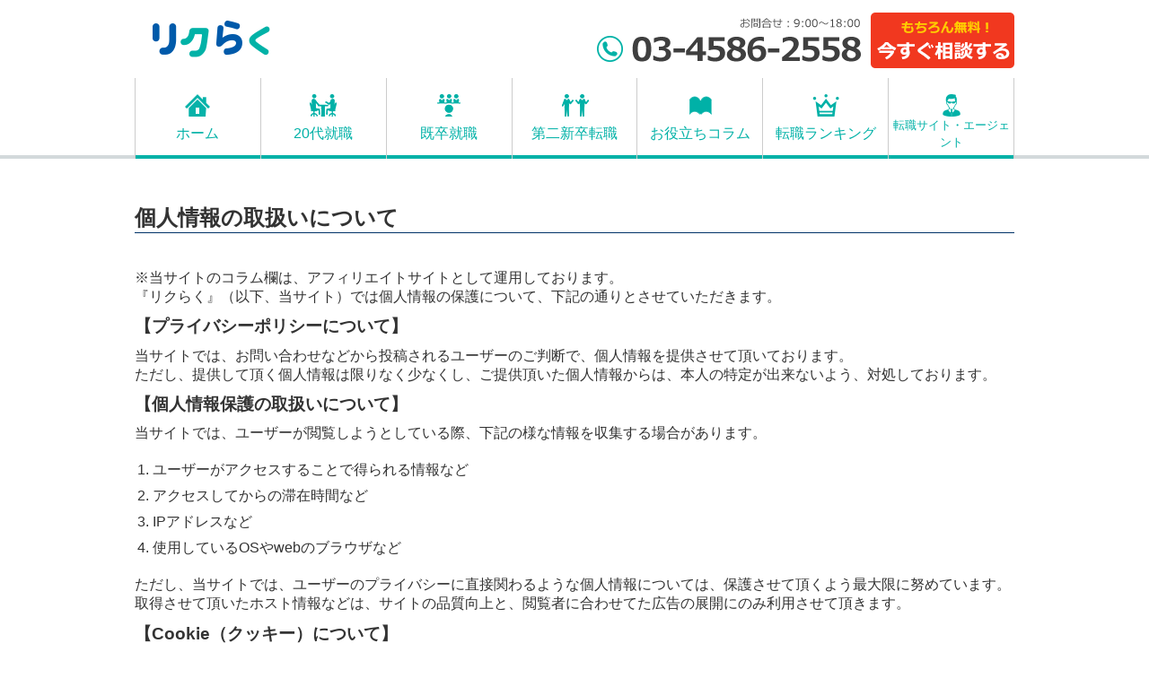

--- FILE ---
content_type: text/html; charset=UTF-8
request_url: https://www.rikuraku.net/kojinjouhou.html
body_size: 5369
content:
<!DOCTYPE html>
<html xmlns="http://www.w3.org/1999/xhtml">
<head>
<meta http-equiv="Content-Type" content="text/html; charset=utf-8" />
<title>リクらく - 20代までの就職・転職を成功に導く支援サービス</title>
<meta name="description" content="20代までの就職・転職サポートに強みを持っているリクらくでは、フリーターやニート、第二新卒、既卒、高卒、中卒から優良企業の正社員への内定までを積極的にお手伝いいたします。好条件で年収の高い優良求人のみを取り扱ったプレミアムなサービスを是非ともお試しください。" />
<meta name="viewport" content="width=device-width, initial-scale=1.0, maximum-scale=1, user-scalable=0">
<link href="css/index.css" type="text/css" rel="stylesheet" />
<link rel="shortcut icon" href="/favicon.ico" type="image/x-icon">
<link rel="icon" href="/favicon.ico" type="image/x-icon">
<link rel="stylesheet" id="sng-fontawesome-css" href="https://use.fontawesome.com/releases/v5.11.2/css/all.css" type="text/css" media="all">
<script
  src="https://code.jquery.com/jquery-3.2.1.min.js"
  integrity="sha256-hwg4gsxgFZhOsEEamdOYGBf13FyQuiTwlAQgxVSNgt4="
  crossorigin="anonymous"></script>
<script src="/js/common.js"></script>
<!-- グーグルトラッキングタグ -->
<!-- Global site tag (gtag.js) - Google Analytics -->
<script async src="https://www.googletagmanager.com/gtag/js?id=UA-108254027-2"></script>
<script>
  window.dataLayer = window.dataLayer || [];
  function gtag(){dataLayer.push(arguments);}
  gtag('js', new Date());

  gtag('config', 'UA-108254027-2');
</script>
<!-- Global site tag (gtag.js) - Google Ads: 798921947 -->
<script async src="https://www.googletagmanager.com/gtag/js?id=AW-798921947"></script>
<script>
  window.dataLayer = window.dataLayer || [];
  function gtag(){dataLayer.push(arguments);}
  gtag('js', new Date());

  gtag('config', 'AW-798921947');
</script>
<script>
window.onerror = function(message, url, linenum) {
  var filename = url ? ((_match = url.match(/.+\/(.+?)([\?#;].*)?$/)), _match && _match.length > 1 ? _match[1] : '') : '';
  var message =  filename + ':' + linenum + ' - '+ message + ",\n"
               + 'userAgent:' + window.navigator.userAgent;
  if(window['ga']) ga.getAll()[0].send('exception', { 'exDescription': message });
};
</script>
<!-- Yahoo サイトジェネラルタグ -->
<script async src="https://s.yimg.jp/images/listing/tool/cv/ytag.js"></script>
<script>
window.yjDataLayer = window.yjDataLayer || [];
function ytag() { yjDataLayer.push(arguments); }
ytag({"type":"ycl_cookie"});
ytag({"type":"ycl_cookie_extended"});
</script>
<!-- Facebookピクセルタグ -->
<!-- Facebook Pixel Code -->
<script>
  !function(f,b,e,v,n,t,s)
  {if(f.fbq)return;n=f.fbq=function(){n.callMethod?
  n.callMethod.apply(n,arguments):n.queue.push(arguments)};
  if(!f._fbq)f._fbq=n;n.push=n;n.loaded=!0;n.version='2.0';
  n.queue=[];t=b.createElement(e);t.async=!0;
  t.src=v;s=b.getElementsByTagName(e)[0];
  s.parentNode.insertBefore(t,s)}(window, document,'script',
  'https://connect.facebook.net/en_US/fbevents.js');
  fbq('init', '197527170907461');
  fbq('track', 'PageView');
</script>
<noscript><img height="1" width="1" style="display:none"
  src="https://www.facebook.com/tr?id=197527170907461&ev=PageView&noscript=1"
/></noscript>
<!-- End Facebook Pixel Code -->

<!-- LINE Tag Base Code -->
<!-- Do Not Modify -->
<script>
(function(g,d,o){
  g._ltq=g._ltq||[];g._lt=g._lt||function(){g._ltq.push(arguments)};
  var h=location.protocol==='https:'?'https://d.line-scdn.net':'http://d.line-cdn.net';
  var s=d.createElement('script');s.async=1;
  s.src=o||h+'/n/line_tag/public/release/v1/lt.js';
  var t=d.getElementsByTagName('script')[0];t.parentNode.insertBefore(s,t);
    })(window, document);
_lt('init', {
  customerType: 'lap',
  tagId: 'd62e4ec7-9e4b-4a7c-990b-1dfc44a47757'
});
_lt('send', 'pv', ['d62e4ec7-9e4b-4a7c-990b-1dfc44a47757']);
</script>
<noscript>
  <img height="1" width="1" style="display:none"
       src="https://tr.line.me/tag.gif?c_t=lap&t_id=d62e4ec7-9e4b-4a7c-990b-1dfc44a47757&e=pv&noscript=1" />
</noscript>
<!-- End LINE Tag Base Code -->
</head>

<body>

<!-- header start -->
<div id="header">
    <a id="logo" href="/"><img src="/images/logo.png" alt="" /></a>
    <div class="jumptoform"><a href="/#form" class="gotoform"><img src="/images/jumptoform.png" alt="" /></a></div>
    <div id="tel"><a href="tel:0345862558"><img src="/images/tel.png" alt="" /></a></div>
</div>
<nav class="header_menu">
    <ul class="header_menu__list">
            <li class="header_menu__item">
            <a href="/" class="header_menu__link header_menu__link--1402">ホーム</a>
                </li>
            <li class="header_menu__item">
            <a href="/20dai-knowhow/" class="header_menu__link header_menu__link--1403">20代就職</a>
                </li>
            <li class="header_menu__item">
            <a href="/kisotsu/" class="header_menu__link header_menu__link--1404">既卒就職</a>
                </li>
            <li class="header_menu__item">
            <a href="/dainishinsotsu/" class="header_menu__link header_menu__link--1405">第二新卒転職</a>
                </li>
            <li class="header_menu__item">
            <a href="" class="header_menu__link header_menu__link--1409">お役立ちコラム</a>
            <ul class="header_menu__list">
            <li class="header_menu__item">
            <a href="/30dai-knowhow/" class="header_menu__link header_menu__link--1842">30代転職</a>
                </li>
            <li class="header_menu__item">
            <a href="/freeter/" class="header_menu__link header_menu__link--1406">フリーター就職</a>
                </li>
            <li class="header_menu__item">
            <a href="/kosotsu-chusotu/" class="header_menu__link header_menu__link--1407">高卒・中卒就職</a>
                </li>
            <li class="header_menu__item">
            <a href="/chutai/" class="header_menu__link header_menu__link--1408">大学中退</a>
                </li>
            <li class="header_menu__item">
            <a href="/venture/" class="header_menu__link header_menu__link--1410">ベンチャー企業</a>
                </li>
            <li class="header_menu__item">
            <a href="/chusho/" class="header_menu__link header_menu__link--1411">中小企業</a>
                </li>
            <li class="header_menu__item">
            <a href="/largecompanies/" class="header_menu__link header_menu__link--1780">大手企業</a>
                </li>
            <li class="header_menu__item">
            <a href="/neet/" class="header_menu__link header_menu__link--1761">ニート就職</a>
                </li>
            <li class="header_menu__item">
            <a href="/eigyo/" class="header_menu__link header_menu__link--1828">営業</a>
                </li>
            <li class="header_menu__item">
            <a href="/jimu" class="header_menu__link header_menu__link--1935">事務</a>
                </li>
            <li class="header_menu__item">
            <a href="/column/" class="header_menu__link header_menu__link--1662">転職コラム</a>
                </li>
            <li class="header_menu__item">
            <a href="/shinsotsu" class="header_menu__link header_menu__link--2207">新卒</a>
                </li>
            <li class="header_menu__item">
            <a href="/work-column/" class="header_menu__link header_menu__link--7141">仕事コラム</a>
                </li>
            <li class="header_menu__item">
            <a href="/hakengaisya/" class="header_menu__link header_menu__link--7140">派遣会社</a>
                </li>
            <li class="header_menu__item">
            <a href="/kanngoshinotensyoku/" class="header_menu__link header_menu__link--7142">看護師の転職</a>
                </li>
            <li class="header_menu__item">
            <a href="/taisyokudaikou/" class="header_menu__link header_menu__link--7143">退職代行</a>
                </li>
        </ul>  
            </li>
            <li class="header_menu__item">
            <a href="/ranking/" class="header_menu__link header_menu__link--7144">転職ランキング</a>
                </li>
            <li class="header_menu__item">
            <a href="" class="header_menu__link header_menu__link--7137 --small">転職サイト・エージェント</a>
            <ul class="header_menu__list">
            <li class="header_menu__item">
            <a href="/tensyokusite/" class="header_menu__link header_menu__link--7145">転職サイト</a>
                </li>
            <li class="header_menu__item">
            <a href="/tennsyokuagent/" class="header_menu__link header_menu__link--7146 --small">転職エージェント</a>
                </li>
        </ul>  
            </li>
        </ul>  
    </nav>
<!-- header end -->

<main class="infopage">
  <h2>個人情報の取扱いについて</h2>
  <article>

<div class="entry-content">
<p>※当サイトのコラム欄は、アフィリエイトサイトとして運用しております。</p>
<p>『リクらく』（以下、当サイト）では個人情報の保護について、下記の通りとさせていただきます。<br /></p>
<h3>【プライバシーポリシーについて】</h3>
<p>当サイトでは、お問い合わせなどから投稿されるユーザーのご判断で、個人情報を提供させて頂いております。<br />
ただし、提供して頂く個人情報は限りなく少なくし、ご提供頂いた個人情報からは、本人の特定が出来ないよう、対処しております。</p>
<h3>【個人情報保護の取扱いについて】</h3>
<p>当サイトでは、ユーザーが閲覧しようとしている際、下記の様な情報を収集する場合があります。<br />
<ol>
<li>ユーザーがアクセスすることで得られる情報など</li>
<li>アクセスしてからの滞在時間など</li>
<li>IPアドレスなど</li>
<li>使用しているOSやwebのブラウザなど</li>
</ol>
ただし、当サイトでは、ユーザーのプライバシーに直接関わるような個人情報については、保護させて頂くよう最大限に努めています。<br />
取得させて頂いたホスト情報などは、サイトの品質向上と、閲覧者に合わせてた広告の展開にのみ利用させて頂きます。</p>
<h3>【Cookie（クッキー）について】</h3>
<p>クッキーとは、ウェブページを利用したときに、ブラウザとサーバーとの間で送受信した利用履歴や入力内容などを、お客様のコンピュータにファイルとして保存しておく仕組みです。<br />
次回、同じページにアクセスすると、クッキーの情報を使って、ページの運営者はお客様ごとに表示を変えたりすることができます。<br />
お客様がブラウザの設定でクッキーの送受信を許可している場合、ウェブサイトは、ユーザーのブラウザからクッキーを取得できます。<br />
なお、お客様のブラウザは、プライバシー保護のため、そのウェブサイトのサーバーが送受信したクッキーのみを送信します。</p>
<h5>クッキーの設定について</h5>
<ul>
<li>お客様は、クッキーの送受信に関する設定を「すべてのクッキーを許可する」、「すべてのクッキーを拒否する」、「クッキーを受信したらユーザーに通知する」などから選択できます。<br />
設定方法は、ブラウザにより異なります。クッキーに関する設定方法は、お使いのブラウザの「ヘルプ」メニューでご確認ください。</li>
<li>すべてのクッキーを拒否する設定を選択されますと、認証が必要なサービスを受けられなくなる等、インターネット上の各種サービスの利用上、制約を受ける場合がありますのでご注意ください。</li>
</ul>
<h5>株式会社日本通信サービスがクッキーを使用して行っていること</h5>
<p>以下の目的のため、株式会社日本通信サービスはクッキーを利用しています。<br />
<ul>
<li>お客様が認証サービスにログインされるとき、保存されているお客様の登録情報を参照して、お客様ごとにカスタマイズされたサービスを提供できるようにするため</li>
<li>お客様が興味を持っている内容や、株式会社日本通信サービスのサイト上での利用状況をもとに、最も適切な広告を他社サイト上で表示するため</li>
<li>株式会社日本通信サービスのサイトの利用者数やトラフィックを調査するため</li>
<li>株式会社日本通信サービスのサービスを改善するため</li>
<li>セキュリティー保持のため、ご利用から一定の時間が経過したお客様に対してパスワードの再入力（再認証）を促すため</li>
</ul>
<p>なお、株式会社日本通信サービスは、株式会社日本通信サービスの広告の配信を委託する第三者への委託に基づき、第三者を経由して、株式会社日本通信サービスのクッキーを保存し、参照する場合があります。</p>

</div>

  </article>
</main>

<!-- footer start -->
<div id="footer">
  <div class="logo"><img src="/images/f_logo.png" alt="" /><div class="license">有料職業紹介事業許可番号：<br>13-ユ-311897</div></div>
  <nav>
    <a href="/aboutus.html">運営情報</a>
    <a href="/terms.html">利用規約</a>
    <a href="/contactus.html">お問い合わせ</a>
    <a href="/kojinjouhou.html">個人情報の取扱いについて</a>
    <div class="copyright">Copyright &copy; 2026 リクらく. All rights reserved.</div>
  </nav>
</div>
<!-- footer end -->

<!-- SSリターゲティングタグ -->
<!-- Yahoo Code for your Target List -->
<script type="text/javascript">
/* <![CDATA[ */
var yahoo_ss_retargeting_id = 1001012346;
var yahoo_sstag_custom_params = window.yahoo_sstag_params;
var yahoo_ss_retargeting = true;
/* ]]> */
</script>
<script type="text/javascript" src="https://s.yimg.jp/images/listing/tool/cv/conversion.js">
</script>
<noscript>
<div style="display:inline;">
<img height="1" width="1" style="border-style:none;" alt="" src="https://b97.yahoo.co.jp/pagead/conversion/1001012346/?guid=ON&script=0&disvt=false"/>
</div>
</noscript>
<!-- YDNリターゲティングタグ -->
<!-- Yahoo Code for your Target List -->
<script type="text/javascript" language="javascript">
/* <![CDATA[ */
var yahoo_retargeting_id = 'Q943PIOGCD';
var yahoo_retargeting_label = '';
var yahoo_retargeting_page_type = '';
var yahoo_retargeting_items = [{item_id: '', category_id: '', price: '', quantity: ''}];
/* ]]> */
</script>
<script type="text/javascript" language="javascript" src="https://b92.yahoo.co.jp/js/s_retargeting.js"></script>

<!-- YSS CG キャリアガイド -->
<script type="text/javascript">
/* <![CDATA[ */
var yahoo_ss_retargeting_id = 1000396711;
var yahoo_sstag_custom_params = window.yahoo_sstag_params;
var yahoo_ss_retargeting = true;
/* ]]> */
</script>
<script type="text/javascript" src="https://s.yimg.jp/images/listing/tool/cv/conversion.js">
</script>
<noscript>
<div style="display:inline;">
<img height="1" width="1" style="border-style:none;" alt="" src="https://b97.yahoo.co.jp/pagead/conversion/1000396711/?guid=ON&script=0&disvt=false"/>
</div>
</noscript>

<!-- YDN CG キャリアガイド -->
<script type="text/javascript" language="javascript">
/* <![CDATA[ */
var yahoo_retargeting_id = '841N7X37R6';
var yahoo_retargeting_label = '';
var yahoo_retargeting_page_type = '';
var yahoo_retargeting_items = [{item_id: '', category_id: '', price: '', quantity: ''}];
/* ]]> */
</script>
<script type="text/javascript" language="javascript" src="https://b92.yahoo.co.jp/js/s_retargeting.js"></script>

<!-- Twitter universal website tag code -->
<script>
!function(e,t,n,s,u,a){e.twq||(s=e.twq=function(){s.exe?s.exe.apply(s,arguments):s.queue.push(arguments);
},s.version='1.1',s.queue=[],u=t.createElement(n),u.async=!0,u.src='//static.ads-twitter.com/uwt.js',
a=t.getElementsByTagName(n)[0],a.parentNode.insertBefore(u,a))}(window,document,'script');
// Insert Twitter Pixel ID and Standard Event data below
twq('init','o2e4i');
twq('track','PageView');
</script>
<!-- End Twitter universal website tag code -->
</body>
</html>

--- FILE ---
content_type: text/css
request_url: https://www.rikuraku.net/css/index.css
body_size: 6625
content:
*{
    margin:0;
    padding:0;
    /*font-family:"Meiryo", "Minion Pro", "DFPHSMincho-W3", "MS PGothic", Verdana, Arial, Helvetica, sans-serif;*/
    font-family: -apple-system, blinkMacSystemFont, /* Macの欧文はSan Francisco (OS X 10.11以降) */
               'Helvetica Neue',            /* Macの欧文 (OS X 10.10以前) */
               'Segoe UI',                  /* Windowsの欧文 */
               'Hiragino Kaku Gothic ProN', /* Macのヒラギノ */
               Meiryo,                      /* Windowsのメイリオ */
               sans-serif;
}
img{
    border:0;
}
a:hover,a:active:hover{
    color:red;
}
body {
    background: url(../images/header_bg.png) 0 0 repeat-x;
    color:#333;
}
.menubtn{
    outline: none;
    font-size: 6vw;
    text-align: center;
    vertical-align: middle;
    line-height: 16vw;
    float: left;
    padding: 0 .4em;
    color: #9b9696;
}
.menubtn2 {
    outline: none;
    font-size: 5vw;
    text-align: center;
    vertical-align: middle;
    line-height: 5vw;
    float: left;
    padding: 1.5vw;
    border: 2px solid #9b9696;
    border-radius: .4em;
    margin: 3vw 2vw;
}
.topimg{
    width:980px;
    margin: 0 auto;
    max-width: 100%;
}
.topimg img{
    max-width: 100%;
}
#header{
    height:87px;
    margin:0 auto;
    overflow: hidden;
    width:980px;
}
    #logo{
        position:relative;
        width:299px;
        height:87px;
        top:0;
        left:0;
        display:block;
        float:left;
    }
        #logo img{
        }
    #header .jumptoform{
        display:block;
        float:right;
        padding: 14px 0 0 8px;
    }
    #tel{
        display:block;
        float:right;
    }

.header_menu{
    border-right: 1px solid #ccc;
    box-sizing: border-box;
    display: flex;
    font-size: 16px;
    line-height: 38px;
    margin: 0 auto;
    max-width: 100%;
    min-width: 980px;
    width: 980px;
}
.header_menu__list{
    display: flex;
    flex-wrap: nowrap;
    justify-content: space-between;
    list-style: none;
    width: 100%;
}
.header_menu__item{
    border-left: 1px solid #ccc;
    position: relative;
    text-align: center;
    width: 100%;
}
.header_menu__item .header_menu__list{
    background: #FFF;
    display: none;
    position: absolute;
    z-index: 99;
}
.header_menu__item:hover .header_menu__list{
    display: block;
}
.header_menu__item .header_menu__item{
    background-color: #FFF;
    border-right: 1px solid #ccc;
}
.header_menu__item .header_menu__item .header_menu__link:before{
    display: none;
}
.header_menu__link{
    border-bottom: 4px solid #00b1a7;
    color: #00b1a7;
    display: block;
    padding-bottom: 5px;
    text-decoration: none;
}
.header_menu>ul>li>a.header_menu__link.--small{
    font-size: 13px;
    line-height: 19px;
}
.header_menu__item:hover>.header_menu__link,
.header_menu__link--current{
    border-bottom-color: #1b56aa;
    color: #1b56aa;
}
.header_menu__link:before{
    background: #00b1a7;
    content: ' ';
    display: block;
    height: 25px;
    margin: 18px auto 0;
    width: 40px;
    -webkit-mask-size: contain;
    mask-size: contain;
}
.header_menu__item:hover>.header_menu__link:before,
.header_menu__link--current:before{
    background: #1b56aa;
}
.header_menu__link--1402:before{
    -webkit-mask-image: url(../images/header_menu__item--home.png);
    mask-image: url(../images/header_menu__item--home.png);
}
.header_menu__link--1403:before{
    -webkit-mask-image: url(../images/header_menu__item--20dai.png);
    mask-image: url(../images/header_menu__item--20dai.png);
}
.header_menu__link--1404:before{
    -webkit-mask-image: url(../images/header_menu__item--kisotsu.png);
    mask-image: url(../images/header_menu__item--kisotsu.png);
}
.header_menu__link--1405:before{
    -webkit-mask-image: url(../images/header_menu__item--2shinsotsu.png);
    mask-image: url(../images/header_menu__item--2shinsotsu.png);
}
.header_menu__link--1409:before{
    -webkit-mask-image: url(../images/header_menu__item--1409.png);
    mask-image: url(../images/header_menu__item--1409.png);
}

.header_menu__link--1406:before{
    -webkit-mask-image: url(../images/header_menu__item--freeter.png);
    mask-image: url(../images/header_menu__item--freeter.png);
}
.header_menu__link--1407:before{
    -webkit-mask-image: url(../images/header_menu__item--kosotsu-chusotu.png);
    mask-image: url(../images/header_menu__item--kosotsu-chusotu.png);
}
.header_menu__link--1408:before{
    -webkit-mask-image: url(../images/header_menu__item--chutai.png);
    mask-image: url(../images/header_menu__item--chutai.png);
}
.header_menu__link--7144:before{
    -webkit-mask-image: url(../images/header_menu__item--ranking.png);
    mask-image: url(../images/header_menu__item--ranking.png);
}
.header_menu__link--7137:before{
    -webkit-mask-image: url(../images/header_menu__item--site-agent.png);
    mask-image: url(../images/header_menu__item--site-agent.png);
}


#top_pic{
    background:url(../images/top_pic.png) top center no-repeat;
    clear:both;
    height:610px;
    margin:0 auto;
    min-width:980px;
}
    .p_box{
        display:block;
        width:600px;
        padding:448px 0 0 380px;
        height:110px;
        margin:0 auto;
        text-align:center;
    }
        .p_box a{
            background-repeat:no-repeat;
            width:351px;
            height:110px;
            display:inline-block;
            cursor:pointer;
        }
        .p_box a.gotoform{
            background-image:url(../images/menu01.png);
        }
        .p_box a.facebooklogin{
            background-image:url(../images/menu02.png);
        }
            .p_box a:hover{
                background-position:0 -110px;
            }
#search{
    width:980px;
    margin:0 auto;
}
    #search .search_box{
        border:2px solid #01b2a7;
        border-radius:5px;
        padding:0 3.5%;
        margin-top:100px;
    }
        #search .search_box .title{
            font-size:18px;
            font-weight:bold;
            line-height:3em;
            color:#141311;
            border-bottom:1px solid #d5d5d5;
            margin-top:.5em;
        }
        #search .search_box ul.progress{
            float:right;
            list-style:none;
            font-weight:bold;
            line-height:2em;
            margin-top:-3em;
        }
            #search .search_box ul.progress li{
                display:inline-block;
                margin:0 10px;
            }
            #search .search_box ul.progress li.current{
                color:#01b2a7;
                border-bottom:3px solid #01b2a7;
            }
        #search .search_box>.tab{
            display:none;
            background-color:#fff;
            position: relative;
        }
        #search .search_box>.tab.current{
            display:block;
        }
        #search .search_box fieldset{
            border:none;
            border-bottom:1px solid #d5d5d5;
            font-size:14px;
        }
        #search .search_box fieldset legend{
            display:block;
            position:absolute;
            width:180px;
            text-align:right;
            font-weight:bold;
            color:#141311;
            line-height:74px;
        }
        #search .search_box fieldset legend:after{
            display:inline-block;
            content:'任意';
            color:#fff;
            background:#999;
            border-radius:3px;
            font-size:11px;
            line-height:14px;
            padding:1px 4px;
            margin-left:20px;
            vertical-align:middle;
        }
        #search .search_box fieldset.required legend:after{
            content:'必須';
            background:#035cab;
        }
        #search .search_box fieldset>div{
            display: flex;
            margin-left:195px;
            padding:5px;
            letter-spacing:-9999px;
        }
            #search .search_box fieldset>div>*{
                letter-spacing:0;
            }
            #search .search_box fieldset>div>label.error{
                color:red;
                line-height:54px;
                font-size:12px;
                font-weight:bold;
            }
            #search .search_box fieldset>div>label{
                display:inline-block;
                display:inline-flex;
                height:54px;
                vertical-align:top;
                position:relative;
                margin:5px;
                cursor:pointer;
            }
                #search .search_box fieldset>div>label>input[type=radio],
                #search .search_box fieldset>div>label>input[type=checkbox]{
                    opacity:0;
                    position:absolute;
                }
                #search .search_box fieldset>div>label>input[type=radio]+span,
                #search .search_box fieldset>div>label>input[type=checkbox]+span{
                    display:flex;
                    flex-direction:column;
                    justify-content:center;
                    height:50px;
                    padding:0 10px 0 30px;
                    text-align:center;
                    background:url(../images/checkbox-off.png) 10px center no-repeat;
                    border:2px solid #afaeae;
                    border-radius:4px;
                    color:#828282;
                    color:#333;
                }
                #search .search_box fieldset>div>label>input[type=radio]:checked+span,
                #search .search_box fieldset>div>label>input[type=checkbox]:checked+span{
                    background-image:url(../images/checkbox-on.png);
                    border-color:#89d7d2;
                    color:#01b2a7;
                }
                #search .search_box fieldset>div>label>input[type=file]{
                    position:absolute;
                    margin:17px 0 0 100px;
                }
                #search .search_box fieldset>div>label>input[type=file]+span{
                    display:flex;
                    flex-direction:column;
                    justify-content:center;
                    height:50px;
                    padding:0 10px;
                    border:2px solid #afaeae;
                    border-radius:4px;
                    color:#828282;
                    color:#333;
                    width:570px;
                }
            #search .search_box fieldset>div>input[type=text],
            #search .search_box fieldset>div>select,
            #search .search_box fieldset>div>textarea{
                padding:0 10px;
                border:2px solid #afaeae;
                border-radius:4px;
                color:#828282;
                color:#333;
                margin:5px;
                font-size:14px;
                height:50px;
            }
            #search .search_box fieldset>div>input[type=text].short{
                width:120px;
            }
            #search .search_box fieldset>div>input[type=text].long{
                width:380px;
            }
            #search .search_box fieldset>div>textarea{
                width:670px;
                height:100px;
            }
        #search .search_box button{
            width:300px;
            height:54px;
            line-height:50px;
            background-color:#007c74;
            border:0;
            border-radius:4px;
            color:#fff;
            font-size:18px;
            font-weight:bold;
            text-align:center;
            position:relative;
            margin:20px -150px;
            cursor:pointer;
            left:50%;
        }
        #search .search_box button:before{
            position:absolute;
            width:100%;
            height:50px;
            background-color:#02e8da;
            border-radius:4px;
            content:'';
            display:block;
            top:0;
            opacity:.5;
        }
        #search .search_box button:hover:before{
            display:none;
        }
        #search .search_box button.prev{
            width: auto;
            background: transparent;
            margin-left: 0;
            margin-right: 0;
            color: #666;
            position: absolute;
            left: 0;
        }
        #search .search_box button.prev:before{
            display: none;
        }
        #search .search_box button.disabled{
            background-color:#747c74;
            cursor:default;
        }
        #search .search_box button.disabled:before{
            background-color:#e8e8da;
        }
        #search .search_box button.disabled:hover:before{
            display:block;
        }
        #search .confirm_list fieldset legend{
            line-height:44px;
        }
        #search .confirm_list fieldset legend:after{
            display:none;
        }
        #search .confirm_list fieldset>div{
            letter-spacing:0;
            line-height:34px;
        }
        #search .hint{
            font-size:12px;
        }
        #search .agreement{
            text-align:center;
            margin-top:1em;
            font-size:12px;
            line-height: 25px;
        }
            #search .agreement label{
                margin-left:2em;
                background: #007c74;
                color:#fff;
                padding:.5em 1em;
            }
                #agree{
                    vertical-align: middle;
                }

#reason{
    background:url(../images/reason_bg.png) top center no-repeat;
    min-width:980px;
    margin:0 auto;
    height:520px;
    margin-top:100px;
    text-align:center;
}
    #reason img{
        max-width:100%;
    }
    #reason .title{
        width:374px;
        padding-top: 90px;
        padding-bottom: 54px;
        margin: 0 auto;
    }
    #reason ol{
        list-style:none;
        width:980px;
        margin:0 auto;
        font-size:0;
    }
        #reason ol li{
            display:inline-block;
            width:280px;
            margin:0 70px 0 0;
        }
        #reason ol li.last{
            margin:0;
        }

#example{
    width:980px;
    margin:0 auto;
    padding-top:90px;
}
    #example .title{
        width:370px;
        padding-bottom: 54px;
        margin: 0 auto;
    }
    #example ul{
        font-size:0;
        list-style:none;
        margin:0 auto;
        width:980px;
        text-align:justify;
    }
        #example ul:after {
            content: '';
            display: inline-block;
            width: 100%;
        }
        #example ul li{
            display:inline-block;
            width:300px;
            border:2px solid #005aaa;
            border-radius:5px;
        }
            #example ul li dl{
                font-weight:bold;
            }
                #example ul li dl dt{
                    background:#005aaa;
                    color:#fff;
                    font-size:20px;
                    padding:.6em;
                    text-align:center;
                }
                #example ul li dl dd{
                    border-top:2px solid #005aaa;
                    color:#005aaa;
                    display:list-item;
                    font-size:14px;
                    list-style:disc inside;
                    padding:.6em 1em;
                }
                #example ul li dl dd.feature{
                    color:#fd0303;
                }

#features{
    width:980px;
    margin:0 auto;
    padding-top:90px;
}
    #features_t{
        text-align:center;
        padding-bottom:45px;
    }
        #features ol{
            text-align:justify;
        }
        #features ol:after {
            content: '';
            display: inline-block;
            width: 100%;
        }
            #features ol>li{
                width:473px;
                border:2px solid #005aaa;
                border-radius:5px;
                list-style:none;
                margin-bottom:22px;
                height:182px;
                display:inline-block;
                vertical-align:top;
            }
                #features ol>li:before{
                    position:absolute;
                    margin:-2px;
                }
                #features ol>li.f_1:before{
                    content:url(../images/f_01.png);
                }
                #features ol>li.f_2:before{
                    content:url(../images/f_02.png);
                }
                #features ol>li.f_3:before{
                    content:url(../images/f_03.png);
                }
                #features ol>li.f_4:before{
                    content:url(../images/f_04.png);
                }
                #features ol>li.f_5:before{
                    content:url(../images/f_05.png);
                }
                #features ol>li.f_6:before{
                    content:url(../images/f_06.png);
                }
                    #features ol>li dt{
                        font-weight:bold;
                        font-size:20px;
                        margin:25px 20px 12px 107px;
                        line-height:25px;
                    }
                    #features ol>li dd{
                        font-size:14px;
                        margin:0 10px 0 107px;
                        line-height:22px;
                    }
                        #features ol>li dd ul{
                            margin-left:1.4em;
                            list-style:disc;
                        }
.contact{
    background:url(../images/contact.png) top center no-repeat;
    min-width:980px;
    margin:0 auto;
    height:305px;
    margin-top:80px;
}
    .c_box{
        display:block;
        width:980px;
        padding:104px 0 0;
        height:121px;
        margin:0 auto;
        position:relative;
    }
        .c_box a.tel{
            display: block;
            width:740px;
            height:40px;
            margin-bottom:10px;
        }
        .c_box a.gotoform,
        .c_box a.facebooklogin{
            background-repeat:no-repeat;
            width:351px;
            height:110px;
            display:inline-block;
            cursor:pointer;
        }
        .c_box a.gotoform{
            background-image:url(../images/menu01.png);
        }
        .c_box a.facebooklogin{
            background-image:url(../images/menu02.png);
            margin-left:20px;
        }
            .c_box a.gotoform:hover,
            .c_box a.facebooklogin:hover{
                background-position:0 -110px;
            }
#interview{
    width:980px;
    margin:0 auto;
    padding-top:100px;
}
    .interview_t{
        text-align:center;
    }
        #interview ol{
            padding-top:50px;
            list-style:none;
        }
        #interview ol li{
            display:inline-block;
            width:273px;
            padding-right:70px;
            vertical-align:top;
        }
        #interview ol li.last{
            padding-right:0;
        }
            .interview_01{
                font-size:14px;
                line-height:25px;
                padding-top:20px;
                padding-bottom:20px;
            }
            #interview ol li span{
                font-size:14px;
                font-weight:bold;
                line-height:25px;
                color:#01b2a7;
            }
#step{
    width:980px;
    margin:0 auto;
    margin-top:50px;
}
    .step_t{
        text-align:center;
    }
    #step ol{
        padding-top:30px;
        list-style:none;
        font-size:0;
    }	
        #step ol li{
            display:inline-block;
            width:196px;
            vertical-align:bottom;
        }	
            #step ol li img{
                max-width:100%;
            }
main.infopage{
    width:980px;
    margin:0 auto;
    margin-top:50px;
}
    main.infopage h2 {
        border-bottom: 1px solid #003268;
        margin-bottom: 1em;
    }
    main.infopage table th,
    main.infopage table td {
        line-height: 2em;
        padding: 5px;
    }
    main.infopage table th {
        background: #003268;
        color: #fff;
    }
    main.infopage table td {
        background: #fff;
    }
    main.infopage article {
        background: #fff;
        padding: 1em 0;
    }
    main.infopage .custlistnum li {
        list-style: none;
    }
    main.infopage article dt {
        margin: 1em 0;
        font-weight: bold;
    }
    main.infopage article dd {
        margin: 1em 0;
    }
    main.infopage .tar {
        text-align: right;
    }
    main.infopage ol,
    main.infopage ul {
        margin: 1.25em;
    }
    main.infopage ol li,
    main.infopage ul li {
        margin: .5em 0;
    }
    main.infopage h3,
    main.infopage h5 {
        margin: .5em 0;
    }
    main.infopage span.hint {
        color: #f00;
        font-size: 11px;
    }
    main.infopage strong {
        color: #f00;
    }

main.infopage.finish#search .search_box {
    margin-top: 0;
}

main.infopage.alert {
    border: 2px solid #01b2a7;
    border-radius: 5px;
    padding: 3.5%;
    box-sizing: border-box;
}

main.infopage.alert h2 {
    font-size: 18px;
    font-weight: bold;
    color: #141311;
    border-bottom: 1px solid #d5d5d5;
    margin-top: -1em;
    padding: 1em 280px 1em 0;
}

.select_label {
    width: 190px;
    display: inline-block;
    padding-left: 10px;
}


#footer{
    margin:0 auto;
    width:980px;
    height:114px;
    font-size:0;
}
    #footer .logo{
        display:inline-block;
        width:28%;
    }
        #footer .logo .license{
            font-size: 10px;
            margin: -40px 0 0 4px;
            text-align: center;
            width: 156px;
        }
    #footer .pmark{
        display:inline-block;
        width:6%;
    }
        #footer .pmark img{
            max-width:100%;
        }
    #footer nav{
        display:inline-block;
        width:66%;
        font-size:12px;
        color:#333;
        line-height:30px;
        padding-top:40px;
        text-align:right;
        vertical-align:top;
    }
        #footer nav a{
            display:inline-block;
        }
        #footer nav .copyright{
            display:block;
        }


@media screen and (max-width: 593px) {
body {
    background: none;
}
#header,
#top_pic,
#search,
#reason,
#features,
.contact,
#interview,
#step,
main.infopage,
#footer{
    width:100%;
    clear:both;
}
#header{
    height:auto;
}
#logo{
    width:30%;
    height:auto;
    overflow: hidden;
}
#logo img{
    margin-left:-10%;
    max-width:100%;
}
#top_pic{
    background-image:url(../images/top_pic_m.png);
    background-size:contain;
    min-width:auto;
    width:100%;
    height:0;
    padding-top:86.875%;
    position:relative;
    margin-bottom:25%;
}
body.mobile #top_pic{
    margin-bottom:0;
}
#top_pic .p_box {
    display: block;
    width:82%;
    margin:-8% auto 0;
    padding:0;
}
#top_pic .p_box a{
    width:100%;
    margin:0 auto;
    background-size:contain;
    height:0;
    background-image:url(../images/menu_m.png);
    padding-top:31.339031339%;
}
#top_pic .p_box a.facebooklogin{
    background-image:url(../images/menu_m2.png);
    padding-top:21.937321937%;
}
#header .jumptoform{
    padding: 3% 3% 0 0;
    width:22%;
}
#header .jumptoform img{
    max-width:100%;
}
#tel{
    margin-right:3%;
    margin-top:3%;
    width:20%;
    border:#01b2a7 2px solid;
    border-radius:6px;
    content:'';
    position:relative;
}
#tel a{
    display: block;
    width: 100%;
}
#tel a:before{
    content:'';
    display:block;
    padding-bottom:40%;
}
#tel a:after{
    background:url(../images/tel_m.png) center center no-repeat;
    background-size:contain;
    border-radius:12px;
    width:100%;
    height:100%;
    position:absolute;
    display:block;
    top:0;
    left:0;
    content:'　';
}
#tel img{
    display:none;
}
.header_menu{
}
.header_menu.show{
}
.header_menu:before{
    display: none;
    content: '';
    position: fixed;
    z-index: 98;
    top: 0;
    left: 0;
    width: 100%;
    height: 100%;
    background: black;
    opacity: 0;
    transition: 0.3s ease-in-out;
}
.header_menu.show:before{
    display: block;
    opacity: 0.5;
}
.header_menu__list{
    display: block;
    position: absolute;
    z-index: 99;
    background: #fff;
    transition: 0.3s ease-in-out;
    -webkit-transform: translateY(-125%);
    transform: translateY(-125%);
}
.header_menu__list:after{
    display: block;
    content: '';
    position: absolute;
    width: 1px;
    right: 13vw;
    border-left: 1px solid #d7d7d7;
    top: 0;
    height: 100%;
}
.header_menu.show .header_menu__list{
    -webkit-transform: translateY(0%);
    transform: translateY(0%);
}
.header_menu__item{
    text-align: left;
    border: 1px solid #d7d7d7;
    border-top: none;
}
.header_menu__link{
    padding: .8em 1em;
    border: none;
    color: #404040;
    font-size: 4vw;
}
.header_menu__link:before{
    display: none;
}
.header_menu__link:after{
    color: #9b9696;
    content: "\f105";
    float: right;
    font-family: "Font Awesome 5 Free";
    padding-right: .5em;
    font-weight: 900;
    line-height: 1.5em;
}
main.infopage{
  margin: 0 5%;
  width: 90%;
  box-sizing: border-box;
}
#search{
    margin:0 5%;
    width:90%;
    box-sizing:border-box;
    padding-top:10px;
}
#search .search_box{
    margin-top:0;
}
#search .search_box>.title{
    font-size:14px;
    margin-top:0;
    text-align:center;
    border:none;
}
#search .search_box>ul.progress{
    font-size:12px;
    float:none;
    text-align:center;
    margin-top:0;
}
#search .search_box>ul.progress li{
    margin:0 5px;
}
#search .search_box fieldset{
    border:none;
}
#search .search_box fieldset legend{
    width:100%;
    position:static;
    text-align:left;
    line-height:2em;
    margin-top:1em;
    padding:5px 5px 0;
}
#search .search_box fieldset>div{
    display:block;
    margin-left:0;
}
body.mobile #search .search_box fieldset>div{
    display:flex;
    flex-wrap: wrap;
    margin:0 -2%;
}
#search .search_box fieldset>div>label{
    display:block;
    width:100%;
    box-sizing:border-box;
    margin:5px 0;
    height:auto;
}
body.mobile #search .search_box fieldset>div>label{
    display:block;
    width:46%;
    box-sizing:border-box;
    margin:5px 2%;
    height:auto;
}
body.mobile #search .search_box fieldset>div.autowidth>label{
    width:auto;
    max-width:46%;
}
#search .search_box fieldset>div>label.error{
    line-height:normal;
}
#search .search_box fieldset>div>label>input[type=radio]+span,
#search .search_box fieldset>div>label>input[type=checkbox]+span{
    text-align:left;
}
#search .search_box fieldset>div>input[type=text],
#search .search_box fieldset>div>select,
#search .search_box fieldset>div>textarea{
    max-width:100%;
    margin:5px 0;
    box-sizing:border-box;
}
body.mobile #search .search_box fieldset>div>input[type=text],
body.mobile #search .search_box fieldset>div>select,
body.mobile #search .search_box fieldset>div>textarea{
    max-width:46%;
    margin:5px 2%;
}
#search .search_box fieldset>div>input[type=text].long {
    width:100%;
}
#search .search_box fieldset>div>textarea{
    width:100%;
}
body.mobile #search .search_box fieldset>div>input[type=text].long,
body.mobile #search .search_box fieldset>div>textarea.long {
    width:100%;
    max-width:100%;
}
#search .search_box fieldset>div>label>input[type=file]{
    margin: 40px 10px 0;
    width: 90%;
}
#search .search_box fieldset>div>label>input[type=file]+span{
    height:80px;
    width:100%;
    box-sizing:border-box;
    display:block;
    padding:10px;
}
body.mobile #search .search_box fieldset>div>select+span{
    line-height:60px;
}
#search .search_box fieldset>div>label>input[name=lastname],
#search .search_box fieldset>div>label>input[name=lastname_kana]{
    display:block;
}
#search .search_box button{
    width:55%;
    left:auto;
    margin:20px auto;
    display:block;
}

#search.infopage{
    padding-top:0;
}
#search.infopage .search_box .select_label {
    width:50%;
}
#search.infopage .search_box fieldset>div {
    letter-spacing: normal;
}
#search.infopage .search_box fieldset>div>select {
  max-width: 49%;
  font-size: 13px;
}
#search.infopage .search_box button {
    font-size: 14px;
}
main.infopage.aboutus table th {
    white-space: nowrap;
}
#reason {
    background-image:url(../images/reason_bg_m.png);
    min-width:auto;
    height:auto;
    margin-top:40px;
}
#reason .title{
    max-width:80%;
    margin:0 auto;
    padding:40px 0 0;
}
#reason ol{
    width:100%;
    padding:20px 0 40px;
}
#reason ol li{
    display:block;
    width:auto;
    max-width:70%;
    text-align:center;
    margin:17px auto;
}
#reason ol li.last{
    margin:17px auto;
}

#example{
    width:auto;
    padding-top:40px;
}
#example .title{
    max-width:80%;
    padding-bottom:0;
}
#example .title img{
    max-width:100%;
}
#example ul{
    display: flex;
    flex-wrap: wrap;
    width: 94%;
}
#example ul li{
    display:block;
    width: 46%;
    margin: 20px 2% 0;
    box-sizing: border-box;
}
#example ul li dl dd{
    display: block;
    list-style: none;
    padding: .6em .5em;
}
#features{
    padding-top:40px;
}
#features_t{
    width:80%;
    margin:0 auto;
}
#features_t img{
    max-width:100%;
}
#features ol {
    width:90%;
    margin:0 auto;
}
#features ol>li {
    width:100%;
    height:auto;
    min-height:184px;
    position:relative;
}
#features ol>li:before{
    background-color:#005aaa;
    margin:0;
    height:100%;
}
#features ol>li dt{
    font-size:18px;
}
#features ol>li dd {
    margin-bottom:25px;
}
.contact_n{
    margin-top:40px;
    width:100%;
}
.contact_n a{
    width:80vw;
    height:25.071225vw;
    background-image:url(../images/menu_m.png);
    background-size:contain;
    display: block;
    margin: 0 auto;
}
.contact{
    margin-top:40px;
    width:100%;
    height:0;
    padding-top:78.125%;
    background-image:url(../images/contact_m.png);
    background-size:contain;
    min-width:auto;
    position:relative;
}
.contact .c_box{
    position:absolute;
    margin-top:-56%;
    margin-left:2.1875%;
    padding:0;
    width:54.84375%;
}
.contact .c_box a{
    width:100%;
    height:0;
    padding-top:31.339031339%;
    background-image:url(../images/menu_m.png);
    background-size:contain;
    min-width:auto;
}
.contact .c_box a.facebooklogin{
    background-image:url(../images/menu_m2.png);
    padding-top:21.937321937%;
    margin-left:0;
    margin-top:1%;
}
.contact .c_box a.tel{
    position: static;
    padding-top: 25%;
    margin: 0 0 5%;
    opacity: 0;
}
.contact .c_box a:hover {
    background-position: 0 0;
}
#interview{
    padding-top:40px;
}
#interview .interview_t{
    max-width:80%;
    margin:0 auto;
}
#interview .interview_t img{
    max-width:100%;
}
#interview ol{
    text-align:center;
    width:90%;
    margin:0 auto;
}
#interview ol li{
    padding-right:0;
    margin-bottom:40px;
}
/* Disabled by EK. Used by Scroll-Auto-Filp
#interview .wrap{
    overflow:hidden;
    width:100vw;
    margin-top:50px;
    position:relative;
}
#interview .wrap ol{
    position: absolute;
    display: block;
    font-size: 0;
    width: 300vw;
    padding-top:0;
}
#interview .wrap ol li{
    display: inline-block;
    width: 80vw;
    padding: 5vw;
    margin: 5vw 10vw;
    box-sizing: border-box;
    border: 1px solid #01B2A7;
}
*/
#interview .wrap{
    width:100vw;
    margin-top:10px;
    overflow-x:scroll;
}
@keyframes alphaTrans {
    0%,30% {
        opacity: 0;
        transform:translateX(-10px)
    }
    60% {
        opacity: 1;
        transform:translate(0)
    }
    100% {
        opacity: 0;
        transform:translateX(10px)
    }
}
#interview .wrap .nextmark{
    position:absolute;
    display:block;
    background:url(../images/next.png) center center no-repeat;
    background-size: contain;
    width:5vw;
    height:15vw;
    content:' ';
    right: 7vw;
    margin-top: 50%;
    animation-name:alphaTrans;
    animation-duration: 2s;
    animation-timing-function: ease-in-out;
    /*animation-delay: 1s;*/
    animation-iteration-count: infinite;
}
#interview .wrap ol{
    display: block;
    font-size: 0;
    width: 240vw;
    padding: 0 10vw;
}
#interview .wrap ol li{
    display: inline-block;
    width: 70vw;
    padding: 5vw;
    margin: 5vw;
    box-sizing: border-box;
    border: 1px solid #01B2A7;
}
#interview .wrap ol li img{
    width: 60%;
}
#interview .wrap ol li span{
    display: block;
}
#interview .wrap .interview_01{
    padding-top: 0;
}
#step{
    margin-top:40px;
}
#step>.step_t>img{
    max-width:90%;
}
#step ol{
    width:90%;
    margin:0 auto;
}
#step ol li{
    width:50%;
}
#footer{
    height:auto;
}
#footer .logo{
    display:block;
    width:100%;
}
#footer .logo img{
    width: 50%;
    display: block;
    margin: 0 auto;
}
#footer .logo .license {
    margin: -30px 0 0 0;
    text-align: center;
    width: 100%;
}
#footer .pmark{
    display:block;
    width:25%;
    margin: 0 auto;
}
#footer nav{
    width:100%;
    padding-top:0;
    text-align:center;
}
#footer .copyright{
    display:block;
    width:100%;
    text-align:center;
    margin-top:-1em;
    padding-top:0;
}

a.menu:hover {
  background-position: 0 0;
}

.header_menu{
    font-size: 3.2vw;
    line-height: inherit;
    min-width: 100%;
    width: 100%;
}

}


/* Promotion LP */
body.promotion #tel,
body.promotion a.facebooklogin{
    display:none;
}
body.promotion .contact {
    background-image: url(../images/contact_notel.png);
}
@media screen and (max-width: 593px) {
body.promotion .contact {
    background-image: url(../images/contact_m_notel.png);
}
}

/* LP */
body.lp_shushoku #top_pic,
body.lp_tenshoku #top_pic{
    height: 320px;
    margin-bottom: -60px;
}
body.lp_shushoku #top_pic .p_box,
body.lp_tenshoku #top_pic .p_box{
    display: none;
}

body.lp_shushoku #top_pic{
    background-image: url(../images/top_pic_shushoku.png);
}
body.lp_tenshoku #top_pic{
    background-image: url(../images/top_pic_tenshoku.png);
}
@media screen and (max-width: 593px) {
body.lp_shushoku #top_pic,
body.lp_tenshoku #top_pic{
    height: 0;
    margin-bottom: 0;
    padding-top: 59.375%;
}

body.lp_shushoku #top_pic{
    background-image: url(../images/top_pic_m_shushoku.png);
}
body.lp_tenshoku #top_pic{
    background-image: url(../images/top_pic_m_tenshoku.png);
}
}

.post__content strong {
    background: linear-gradient(transparent 50%,#ff6 50%);
}

.post__content .recommend {
    margin: 1.2rem 0;
    padding: 14px 16px 16px;
    border-radius: 4px;
    background-color: #f7f7f7;
}

.post__content .recommend__title {
    position: relative;
    padding-left: 20px;
    font-size: 1.44rem;
    font-weight: 700;
    line-height: 1.6;
}
.post__content .recommend__title::before {
    margin-right: 8px;
    display: block;
    position: absolute;
    content: "\f15c";
    color: #3c494a;
    font-size: 1.44rem;
    font-weight: 300;
    left: 0;
    font-family: "Font Awesome 5 Free";
}

.post__content .recommend__list {
    margin: 0;
}

.post__content .recommend__item {
    position: relative;
    margin-top: 4px;
    padding-left: 18px;
    list-style: none;
    line-height: 1.3;
}
@media screen and (min-width: 641px) {
    .post__content .recommend__item {
        margin-top: 6px;
    }
}

.post__content .recommend__item::before {
    margin-right: 10px;
    display: block;
    position: absolute;
    content: "\f105";
    color: #2b95d1;
    font-size: 1.6rem;
    left: 3px;
    font-family: "Font Awesome 5 Free";
    font-weight: bold;
}

.post__content .recommend__item a {
    color: #2b95d1;
    font-size: 1.28rem;
}

.post__content .recommend__item a:link {
    text-decoration: none;
}

.toc {
    box-sizing: border-box;
    padding: 16px;
    border: 1px solid #ddd;
    background-color: #f5f5f5;
    transition: .5s;
    cursor: pointer;
}

.toc__switch {
    opacity: 0;
    position: absolute;
}

.toc__title {
    display: flex;
    cursor: pointer;
    justify-content: space-between;
    font-weight: bold;
}

.toc__title::after {
    display: block;
    content: '開く';
    font-weight: normal;
    font-size: 80%;
}

.toc__switch:checked ~ .toc__title::after {
    content: '閉じる';
}

.toc__list {
    border-top: 1px dotted #9b9b9b;
    margin-top: 12px;
    display: none;
}

.toc__switch:checked ~ .toc__list {
    display: block;
}

.post__content ul.toc__list {
    margin-left: 0;
    padding: .5em 0;
}

.toc__list li {
    margin: .4em 0 .4em 2em;
    font-size: 95%;
}


.point {
    position: relative;
    margin: .5em auto;
}

.point__caption {
    align-items: center;
    background-color: #FAA21A;
    color: #fff;
    line-height: 1.5;
    margin: 0 auto;
    padding: 0.5em;
    text-align: center;
    font-weight: bold;
}

.point__checklist {
    border: 1px solid #FAA21A;
    margin-top: -2px;
    padding: 1em;
    position: relative;
    font-size: 90%;
}
.post__content ul.point__checklist {
    margin-left: unset;
    list-style: none;
    color: #FFF8EE;
}

.point__checklist > li {
    border-bottom: 1px dashed hsla(0,0%,78%,.5);
    margin-left: 2em;
    margin-bottom: 0.5em;
    padding-bottom: 0.5em;
    margin-left: 0;
    color: #1D1D1D;
}

.point__checklist > li::before {
    content: '\f00c';
    color: #FAA21A;
    font-family: "Font Awesome 5 Free";
    font-weight: bold;
    margin-right: .5em;
}


.flow {
    position: relative;
    margin: .5em auto;
}

.flow__caption {
    align-items: center;
    background-color: #FAA21A;
    color: #fff;
    line-height: 1.5;
    margin: 0 auto;
    padding: 0.5em;
    font-weight: bold;
}

.flow__list {
    border: 1px solid #FAA21A;
    margin-top: -2px;
    padding: 2em 1em;
    position: relative;
    font-size: 90%;
}
.post__content ol.flow__list {
    margin-left: unset;
    list-style: none;
    color: #FFF8EE;
    counter-reset: number 0;
}

.flow__list > li {
    margin-left: 2em;
    margin-bottom: 0.5em;
    padding-bottom: 0.5em;
    margin-left: 0;
}

.flow__list > li:last-child {
    margin-bottom: 0;
    padding-bottom: 0;
}

.flow__list > li::before {
    content: counter(number) ".";
    counter-increment: number 1;
    color: #FAA21A;
    font-family: "Font Awesome 5 Free";
    font-weight: bold;
    margin-right: .5em;
}


--- FILE ---
content_type: application/javascript
request_url: https://www.rikuraku.net/js/common.js
body_size: -126
content:
$(document).on('click', '.menubtn', function(){
    $('.header_menu').addClass('show');
});
$(document).on('click', '.header_menu', function(){
    $('.header_menu').removeClass('show');
});
